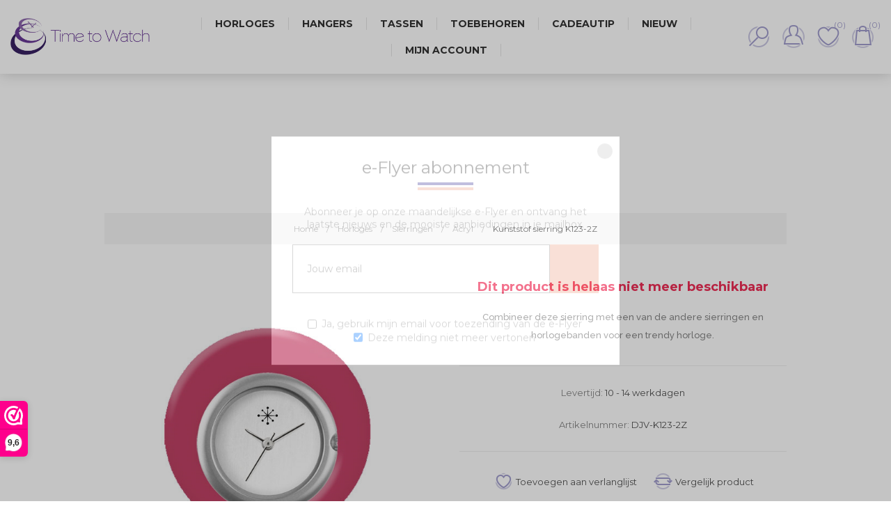

--- FILE ---
content_type: text/html; charset=utf-8
request_url: https://timetowatch.nl/kunststof-sierring-djv-k123-2z
body_size: 11427
content:

<!DOCTYPE html>
<html lang="nl"  class="html-product-details-page">
    <head>
        <title>Kunststof sierring K123-2Z - Time to Watch - Deja Vu dameshorloges, kettingen en tassen</title>
        <meta http-equiv="Content-type" content="text/html;charset=UTF-8" />
        <meta name="description" content="Combineer deze sierring met een van de andere sierringen en horlogebanden voor een trendy horloge." />
        <meta name="keywords" content="" />
        <meta name="generator" content="nopCommerce" />
        <meta name="viewport" content="width=device-width, initial-scale=1.0, user-scalable=0, minimum-scale=1.0, maximum-scale=1.0" />
        <link href='https://fonts.googleapis.com/css?family=Raleway:500' rel='stylesheet' type='text/css'>
        <link href="https://fonts.googleapis.com/css?family=Montserrat:400,700" rel="stylesheet" type="text/css">
        <link href="https://fonts.googleapis.com/css?family=Oswald:400,300,700&subset=latin,latin-ext" rel="stylesheet" type="text/css">
        <meta name="title" content="Time to Watch is sinds 2008 het adres voor de Deja Vu dameshorloges, tassen, hangers en portemonnees" />

<script>
(function() {
_webwinkelkeur_id = 800;
var js = document.createElement('script'); js.type = 'text/javascript';
js.async = true; js.src = '//www.webwinkelkeur.nl/js/sidebar.js';
var s = document.getElementsByTagName('script')[0]; s.parentNode.insertBefore(js, s);
})();
</script>
<meta property="og:type" content="product" />
<meta property="og:title" content="Kunststof sierring K123-2Z" />
<meta property="og:description" content="Combineer deze sierring met een van de andere sierringen en horlogebanden voor een trendy horloge." />
<meta property="og:image" content="https://timetowatch.nl/images/thumbs/0011766_kunststof-sierring-k123-2z_600.jpeg" />
<meta property="og:url" content="https://timetowatch.nl/kunststof-sierring-djv-k123-2z" />
<meta property="og:site_name" content="Time to Watch" />
<meta property="twitter:card" content="summary" />
<meta property="twitter:site" content="Time to Watch" />
<meta property="twitter:title" content="Kunststof sierring K123-2Z" />
<meta property="twitter:description" content="Combineer deze sierring met een van de andere sierringen en horlogebanden voor een trendy horloge." />
<meta property="twitter:image" content="https://timetowatch.nl/images/thumbs/0011766_kunststof-sierring-k123-2z_600.jpeg" />
<meta property="twitter:url" content="https://timetowatch.nl/kunststof-sierring-djv-k123-2z" />

        



    	<!-- Global site tag (gtag.js) - Google Analytics -->
                <script async src='https://www.googletagmanager.com/gtag/js?id=UA-139749713-1'></script>
                <script>
                  window.dataLayer = window.dataLayer || [];
                  function gtag(){dataLayer.push(arguments);}
                  gtag('js', new Date());

                  gtag('config', 'UA-139749713-1');
                  
                  
                </script>


<style>

    .product-details-page .full-description {
        display: none;
    }
    .product-details-page .ui-tabs .full-description {
        display: block;
    }
    .product-details-page .tabhead-full-description {
        display: none;
    }
    

    .product-details-page .product-specs-box {
        display: none;
    }
    .product-details-page .ui-tabs .product-specs-box {
        display: block;
    }
    .product-details-page .ui-tabs .product-specs-box .title {
        display: none;
    }
    
</style>
        


        <link href="/bundles/zhuilimajf22an9tcc-_tm0ffo3m9tmvsvhcvfcdk6y.min.css" rel="stylesheet" type="text/css" />

        <script src="/bundles/k2g0upeemszs54ck5wbik7krrb0nisbipfajckojkqy.min.js"></script>

        
        
        
        <link rel="shortcut icon" href="https://timetowatch.nl/favicon.ico" />
        
        <!--Powered by nopCommerce - https://www.nopCommerce.com-->
    </head>
    <body class="notAndroid23 product-details-page-body air-theme variant-1">
        <div class="master-loading-overlay"></div>
        



<div class="ajax-loading-block-window" style="display: none">
</div>
<div id="dialog-notifications-success" title="Melding" style="display:none;">
</div>
<div id="dialog-notifications-error" title="Fout" style="display:none;">
</div>
<div id="dialog-notifications-warning" title="Waarschuwing" style="display:none;">
</div>
<div id="bar-notification" class="bar-notification">
    <span class="close" title="Sluiten">&nbsp;</span>
</div>



<!--[if lte IE 8]>
    <div style="clear:both;height:59px;text-align:center;position:relative;">
        <a href="http://www.microsoft.com/windows/internet-explorer/default.aspx" target="_blank">
            <img src="/Themes/Element/Content/img/ie_warning.jpg" height="42" width="820" alt="You are using an outdated browser. For a faster, safer browsing experience, upgrade for free today." />
        </a>
    </div>
<![endif]-->


<div class="master-wrapper-page">
    
    <div class="master-header-wrapper">
        
<div class="desktop-nav-wrapper">
    <div class="header">
    
    <div class="header-logo">
        



<a href="/" class="logo">


<img alt="Time to Watch" title="Time to Watch" src="https://timetowatch.nl/images/thumbs/0012768.jpeg" /></a>
    </div>

        <div class="search-box store-search-box">
            <form method="get" id="small-search-box-form" action="/search">
    <input type="text" class="search-box-text" id="small-searchterms" autocomplete="off" name="q" placeholder="Zoek producten" aria-label="Search store" />
    


    <select class="search-box-select" id="instant-search-categories">
        <option value='0'>Alles</option>
            <option value="28">Horloges</option>
            <option value="22">Hangers</option>
            <option value="132">Tassen</option>
            <option value="24">Toebehoren</option>
    </select>

<input type="hidden" class="instantSearchResourceElement"
       data-highlightFirstFoundElement="true"
       data-minKeywordLength="2"
       data-instantSearchUrl="/instantSearchFor"
       data-searchPageUrl="/search"
       data-searchInProductDescriptions="true"
       data-numberOfVisibleProducts="5" />


    <input type="submit" class="button-1 search-box-button" value="Zoeken"/>
        
        
</form>
            <span class="close">&nbsp;</span>
        </div>

    <div class="header-options">
        <div class="header-selectors-wrapper">
            
            
            
            
        </div>
        <div class="header-links-wrapper">
            <div class="header-links">
    <ul>
        
            <li id="registerlink"><a href="/register" class="ico-register">Account aanmaken</a></li>
            <li id="loginlink"><a href="/login" class="ico-login">Aanmelden</a></li>
                            <li id="wishlistlink">
                <a href="/wishlist" class="ico-wishlist">
                    <span class="wishlist-label">Verlanglijst</span>
                    <span class="wishlist-qty">(0)</span>
                </a>
            </li>
                    <li id="topcartlink">
                <a href="/cart" class="ico-cart">
                    <span class="cart-label">Winkelwagen</span>
                    <span class="cart-qty">(0)</span>
                </a>
            </li>
        
    </ul>
            
</div>

        </div>
    </div>
    <div id="flyout-cart" class="flyout-cart">
    <div class="mini-shopping-cart">
        <div class="count">
U heeft geen artikelen in jouw winkelwagen.        </div>
    </div>
</div>

</div>
    <div class="header-menu">
        <div class="close-menu">
            <span>Sluiten</span>
        </div>
        



    <ul class="mega-menu"
        data-isRtlEnabled="false"
        data-enableClickForDropDown="false">



<li class="has-sublist">
        <a class="with-subcategories" href="/horloges"><span>Horloges</span></a>

        <div class="dropdown categories fullWidth boxes-4">
            <div class="row-wrapper">
                <div class="row"><div class="box">
                        <div class="picture-title-wrap">
                            <div class="picture">
                                <a href="/sets" title="Toon producten in de categorie Sets">
                                    <img class="lazy" alt="Afbeelding voor categorie Sets" src="[data-uri]" data-original="https://timetowatch.nl/images/thumbs/0015346_sets_290.jpeg" />
                                </a>
                            </div>
                            <div class="title">
                                <a href="/sets" title="Sets"><span>Sets</span></a>
                            </div>
                        </div>
                        <ul class="subcategories">

                        </ul>
                    </div><div class="box">
                        <div class="picture-title-wrap">
                            <div class="picture">
                                <a href="/uurwerken" title="Toon producten in de categorie Uurwerken">
                                    <img class="lazy" alt="Afbeelding voor categorie Uurwerken" src="[data-uri]" data-original="https://timetowatch.nl/images/thumbs/0015345_uurwerken_290.jpeg" />
                                </a>
                            </div>
                            <div class="title">
                                <a href="/uurwerken" title="Uurwerken"><span>Uurwerken</span></a>
                            </div>
                        </div>
                        <ul class="subcategories">

                        </ul>
                    </div><div class="box">
                        <div class="picture-title-wrap">
                            <div class="picture">
                                <a href="/banden" title="Toon producten in de categorie Banden">
                                    <img class="lazy" alt="Afbeelding voor categorie Banden" src="[data-uri]" data-original="https://timetowatch.nl/images/thumbs/0012650_banden_290.png" />
                                </a>
                            </div>
                            <div class="title">
                                <a href="/banden" title="Banden"><span>Banden</span></a>
                            </div>
                        </div>
                        <ul class="subcategories">

                        </ul>
                    </div><div class="box">
                        <div class="picture-title-wrap">
                            <div class="picture">
                                <a href="/sierringen" title="Toon producten in de categorie Sierringen">
                                    <img class="lazy" alt="Afbeelding voor categorie Sierringen" src="[data-uri]" data-original="https://timetowatch.nl/images/thumbs/0015347_sierringen_290.jpeg" />
                                </a>
                            </div>
                            <div class="title">
                                <a href="/sierringen" title="Sierringen"><span>Sierringen</span></a>
                            </div>
                        </div>
                        <ul class="subcategories">

                        </ul>
                    </div></div>
            </div>

        </div>
</li>


<li class="has-sublist">
        <a class="with-subcategories" href="/kettingen-en-hangers"><span>Hangers</span></a>

        <div class="dropdown categories fullWidth boxes-4">
            <div class="row-wrapper">
                <div class="row"><div class="box">
                        <div class="picture-title-wrap">
                            <div class="picture">
                                <a href="/hangers-2" title="Toon producten in de categorie Hangers">
                                    <img class="lazy" alt="Afbeelding voor categorie Hangers" src="[data-uri]" data-original="https://timetowatch.nl/images/thumbs/0012640_hangers_290.png" />
                                </a>
                            </div>
                            <div class="title">
                                <a href="/hangers-2" title="Hangers"><span>Hangers</span></a>
                            </div>
                        </div>
                        <ul class="subcategories">

                        </ul>
                    </div><div class="box">
                        <div class="picture-title-wrap">
                            <div class="picture">
                                <a href="/ketting" title="Toon producten in de categorie Kettingen">
                                    <img class="lazy" alt="Afbeelding voor categorie Kettingen" src="[data-uri]" data-original="https://timetowatch.nl/images/thumbs/0012641_kettingen_290.png" />
                                </a>
                            </div>
                            <div class="title">
                                <a href="/ketting" title="Kettingen"><span>Kettingen</span></a>
                            </div>
                        </div>
                        <ul class="subcategories">

                        </ul>
                    </div><div class="box">
                        <div class="picture-title-wrap">
                            <div class="picture">
                                <a href="/sierringen-2" title="Toon producten in de categorie Sierringen">
                                    <img class="lazy" alt="Afbeelding voor categorie Sierringen" src="[data-uri]" data-original="https://timetowatch.nl/images/thumbs/0015348_sierringen_290.jpeg" />
                                </a>
                            </div>
                            <div class="title">
                                <a href="/sierringen-2" title="Sierringen"><span>Sierringen</span></a>
                            </div>
                        </div>
                        <ul class="subcategories">

                        </ul>
                    </div><div class="empty-box"></div></div>
            </div>

        </div>
</li>


<li class="has-sublist">
        <a class="with-subcategories" href="/tassen"><span>Tassen</span></a>

        <div class="dropdown categories fullWidth boxes-4">
            <div class="row-wrapper">
                <div class="row"><div class="box">
                        <div class="picture-title-wrap">
                            <div class="picture">
                                <a href="/tassen-3" title="Toon producten in de categorie Tassen">
                                    <img class="lazy" alt="Afbeelding voor categorie Tassen" src="[data-uri]" data-original="https://timetowatch.nl/images/thumbs/0013137_tassen_290.png" />
                                </a>
                            </div>
                            <div class="title">
                                <a href="/tassen-3" title="Tassen"><span>Tassen</span></a>
                            </div>
                        </div>
                        <ul class="subcategories">

                        </ul>
                    </div><div class="box">
                        <div class="picture-title-wrap">
                            <div class="picture">
                                <a href="/covers-voor-tas" title="Toon producten in de categorie Covers">
                                    <img class="lazy" alt="Afbeelding voor categorie Covers" src="[data-uri]" data-original="https://timetowatch.nl/images/thumbs/0012645_covers_290.png" />
                                </a>
                            </div>
                            <div class="title">
                                <a href="/covers-voor-tas" title="Covers"><span>Covers</span></a>
                            </div>
                        </div>
                        <ul class="subcategories">

                        </ul>
                    </div><div class="box">
                        <div class="picture-title-wrap">
                            <div class="picture">
                                <a href="/sierringen-3" title="Toon producten in de categorie Sierringen">
                                    <img class="lazy" alt="Afbeelding voor categorie Sierringen" src="[data-uri]" data-original="https://timetowatch.nl/images/thumbs/0015349_sierringen_290.jpeg" />
                                </a>
                            </div>
                            <div class="title">
                                <a href="/sierringen-3" title="Sierringen"><span>Sierringen</span></a>
                            </div>
                        </div>
                        <ul class="subcategories">

                        </ul>
                    </div><div class="empty-box"></div></div>
            </div>

        </div>
</li>


<li class=" ">

    <a href="/toebehoren" class="" title="Toebehoren" ><span> Toebehoren</span></a>

</li>




<li class=" ">

    <a href="/cadeaubon" class="" title="Cadeautip" ><span> Cadeautip</span></a>

</li>




<li class=" ">

    <a href="/newproducts" class="" title="Nieuw" ><span> Nieuw</span></a>

</li>




<li class=" ">

    <a href="/customer/info" class="" title="Mijn account" ><span> Mijn account</span></a>

</li>


        
    </ul>
    <div class="menu-title"><span>Menu</span></div>
    <ul class="mega-menu-responsive">


<li class="has-sublist">

        <a class="with-subcategories" href="/horloges"><span>Horloges</span></a>

        <div class="plus-button"></div>
        <div class="sublist-wrap">
            <ul class="sublist">
                <li class="back-button">
                    <span>terug</span>
                </li>
                
        <li>
            <a class="lastLevelCategory" href="/sets" title="Sets"><span>Sets</span></a>
        </li>
        <li>
            <a class="lastLevelCategory" href="/uurwerken" title="Uurwerken"><span>Uurwerken</span></a>
        </li>
        <li>
            <a class="lastLevelCategory" href="/banden" title="Banden"><span>Banden</span></a>
        </li>
        <li>
            <a class="lastLevelCategory" href="/sierringen" title="Sierringen"><span>Sierringen</span></a>
        </li>

            </ul>
        </div>

</li>

<li class="has-sublist">

        <a class="with-subcategories" href="/kettingen-en-hangers"><span>Hangers</span></a>

        <div class="plus-button"></div>
        <div class="sublist-wrap">
            <ul class="sublist">
                <li class="back-button">
                    <span>terug</span>
                </li>
                
        <li>
            <a class="lastLevelCategory" href="/hangers-2" title="Hangers"><span>Hangers</span></a>
        </li>
        <li>
            <a class="lastLevelCategory" href="/ketting" title="Kettingen"><span>Kettingen</span></a>
        </li>
        <li>
            <a class="lastLevelCategory" href="/sierringen-2" title="Sierringen"><span>Sierringen</span></a>
        </li>

            </ul>
        </div>

</li>

<li class="has-sublist">

        <a class="with-subcategories" href="/tassen"><span>Tassen</span></a>

        <div class="plus-button"></div>
        <div class="sublist-wrap">
            <ul class="sublist">
                <li class="back-button">
                    <span>terug</span>
                </li>
                
        <li>
            <a class="lastLevelCategory" href="/tassen-3" title="Tassen"><span>Tassen</span></a>
        </li>
        <li>
            <a class="lastLevelCategory" href="/covers-voor-tas" title="Covers"><span>Covers</span></a>
        </li>
        <li>
            <a class="lastLevelCategory" href="/sierringen-3" title="Sierringen"><span>Sierringen</span></a>
        </li>

            </ul>
        </div>

</li>


<li class=" ">

    <a href="/toebehoren" class="" title="Toebehoren" ><span> Toebehoren</span></a>

</li>




<li class=" ">

    <a href="/cadeaubon" class="" title="Cadeautip" ><span> Cadeautip</span></a>

</li>




<li class=" ">

    <a href="/newproducts" class="" title="Nieuw" ><span> Nieuw</span></a>

</li>




<li class=" ">

    <a href="/customer/info" class="" title="Mijn account" ><span> Mijn account</span></a>

</li>


        
    </ul>
    </div>
    <div class="responsive-nav-wrapper-parent">
        <div class="responsive-nav-wrapper">
            <div class="menu-title">
                <span>Menu</span>
            </div>
            <div class="search-wrap">
                <span>Zoek</span>
            </div>
            <div class="personal-button" id="header-links-opener">
                <span>Persoonlijk menu</span>
            </div>
                <div class="wishlist-opener">
                    <a href="/wishlist" title="Verlanglijst"><small class="wishlist-qty">(0)</small></a>
                </div>
                            <div class="shopping-cart-link">
                    <a href="/cart" title="Winkelwagen"><small class="cart-qty">(0)</small></a>
                </div>
            <div class="filters-button">
                <span>Filters</span>
            </div>
        </div>
    </div>
</div>    </div>
    
    <div class="overlayOffCanvas"></div>
    

    <div class="master-wrapper-content">
        




<div class="ajaxCartInfo" data-getAjaxCartButtonUrl="/Admin/NopAjaxCart/GetAjaxCartButtonsAjax"
     data-productPageAddToCartButtonSelector="button.add-to-cart-button"
     data-productBoxAddToCartButtonSelector="button.product-box-add-to-cart-button"
     data-productBoxProductItemElementSelector=".product-item"
     data-enableOnProductPage="True"
     data-enableOnCatalogPages="True"
     data-miniShoppingCartQuatityFormattingResource="({0})"
     data-miniWishlistQuatityFormattingResource="({0})"
     data-addToWishlistButtonSelector="button.add-to-wishlist-button">
</div>

<input id="addProductVariantToCartUrl" name="addProductVariantToCartUrl" type="hidden" value="/AddProductFromProductDetailsPageToCartAjax" />
<input id="addProductToCartUrl" name="addProductToCartUrl" type="hidden" value="/AddProductToCartAjax" />
<input id="miniShoppingCartUrl" name="miniShoppingCartUrl" type="hidden" value="/MiniShoppingCart" />
<input id="flyoutShoppingCartUrl" name="flyoutShoppingCartUrl" type="hidden" value="/NopAjaxCartFlyoutShoppingCart" />
<input id="checkProductAttributesUrl" name="checkProductAttributesUrl" type="hidden" value="/CheckIfProductOrItsAssociatedProductsHasAttributes" />
<input id="getMiniProductDetailsViewUrl" name="getMiniProductDetailsViewUrl" type="hidden" value="/GetMiniProductDetailsView" />
<input id="flyoutShoppingCartPanelSelector" name="flyoutShoppingCartPanelSelector" type="hidden" value="#flyout-cart" />
<input id="shoppingCartMenuLinkSelector" name="shoppingCartMenuLinkSelector" type="hidden" value=".shopping-cart-link .cart-qty" />
<input id="wishlistMenuLinkSelector" name="wishlistMenuLinkSelector" type="hidden" value=".wishlist-qty" />






<div id="product-ribbon-info" data-productid="7714"
     data-productboxselector=".product-item, .item-holder"
     data-productboxpicturecontainerselector=".picture, .item-picture"
     data-productpagepicturesparentcontainerselector=".product-essential"
     data-productpagebugpicturecontainerselector=".picture"
     data-retrieveproductribbonsurl="/RetrieveProductRibbons">
</div>


<div class="quickViewData" data-productselector=".product-item"
     data-productselectorchild=".buttons"
     data-retrievequickviewurl="/quickviewdata"
     data-quickviewbuttontext="Quick View"
     data-quickviewbuttontitle="Quick View"
     data-isquickviewpopupdraggable="False"
     data-enablequickviewpopupoverlay="True"
     data-accordionpanelsheightstyle="auto">
</div>


        
        <div class="breadcrumb">
            <ul itemscope itemtype="http://schema.org/BreadcrumbList">
                
                <li>
                    <span>
                        <a href="/">
                            <span>Home</span>
                        </a>
                    </span>
                    <span class="delimiter">/</span>
                </li>
                                    <li itemprop="itemListElement" itemscope itemtype="http://schema.org/ListItem">
                        <a href="/horloges" itemprop="item">
                            <span itemprop="name">Horloges</span>
                        </a>
                        <span class="delimiter">/</span>
                        <meta itemprop="position" content="1" />
                    </li>
                    <li itemprop="itemListElement" itemscope itemtype="http://schema.org/ListItem">
                        <a href="/sierringen" itemprop="item">
                            <span itemprop="name">Sierringen</span>
                        </a>
                        <span class="delimiter">/</span>
                        <meta itemprop="position" content="2" />
                    </li>
                    <li itemprop="itemListElement" itemscope itemtype="http://schema.org/ListItem">
                        <a href="/kunststof-sierringen" itemprop="item">
                            <span itemprop="name">Acryl</span>
                        </a>
                        <span class="delimiter">/</span>
                        <meta itemprop="position" content="3" />
                    </li>
                
                <li itemprop="itemListElement" itemscope itemtype="http://schema.org/ListItem">
                    <strong class="current-item" itemprop="name">Kunststof sierring K123-2Z</strong>
                    <span itemprop="item" itemscope itemtype="http://schema.org/Thing">
                        <link itemprop="url" href="/kunststof-sierring-djv-k123-2z">
                    </span>
                    <meta itemprop="position" content="4" />
                    
                </li>
            </ul>
    </div>


            <div class="master-column-wrapper">
            <div class="center-1">
    
    


<!--product breadcrumb-->

<div class="page product-details-page">
    <div class="page-body">
        
        <form method="post" id="product-details-form" action="/kunststof-sierring-djv-k123-2z">
            <div itemscope itemtype="http://schema.org/Product" data-productid="7714">
                <div class="product-essential">
                    <div class="page-title product-name">
                        <h1 itemprop="name">
                            Kunststof sierring K123-2Z
                        </h1>
                    </div>
                    
                    



    <input type="hidden" class="cloudZoomAdjustPictureOnProductAttributeValueChange"
           data-productid="7714"
           data-isintegratedbywidget="true" />
        <input type="hidden" class="cloudZoomEnableClickToZoom" />
    <div class="gallery sevenspikes-cloudzoom-gallery">
        <div class="picture-wrapper">
            <div class="picture" id="sevenspikes-cloud-zoom" data-zoomwindowelementid=""
                 data-selectoroftheparentelementofthecloudzoomwindow=""
                 data-defaultimagecontainerselector=".product-essential .gallery"
                 data-zoom-window-width="600"
                 data-zoom-window-height="600">
                <a href="https://timetowatch.nl/images/thumbs/0011766_kunststof-sierring-k123-2z.jpeg" data-full-image-url="https://timetowatch.nl/images/thumbs/0011766_kunststof-sierring-k123-2z.jpeg" class="picture-link" id="zoom1">
                    <img src="https://timetowatch.nl/images/thumbs/0011766_kunststof-sierring-k123-2z_600.jpeg" alt="Afbeelding van Kunststof sierring K123-2Z" class="cloudzoom" id="cloudZoomImage"
                         itemprop="image" data-cloudzoom="appendSelector: &#x27;.picture-wrapper&#x27;, zoomPosition: &#x27;inside&#x27;, zoomOffsetX: 0, captionPosition: &#x27;bottom&#x27;, tintOpacity: 0, zoomWidth: 600, zoomHeight: 600, easing: 3, touchStartDelay: true, zoomFlyOut: false, disableZoom: &#x27;auto&#x27;"
                         />
                </a>
            </div>
        </div>
    </div>
                    
                    <div class="overview">
                            <div class="discontinued-product">
        <h4>Dit product is helaas niet meer beschikbaar</h4>
    </div>

                        
                        <!--product reviews-->
                        
                            <div class="short-description">
                                Combineer deze sierring met een van de andere sierringen en horlogebanden voor een trendy horloge.
                            </div>
                        <!--manufacturers-->
                        
                        <!--availability-->
                            <div class="availability">
            <div class="stock">
                <span class="label">Levertijd:</span>
                <span class="value" id="stock-availability-value-7714">10 - 14 werkdagen</span>
            </div>
        
    </div>

                        <!--SKU, MAN, GTIN, vendor-->
                        	<div class="additional-details">
	        <div class="sku" >
	            <span class="label">Artikelnummer:</span>
	            <span class="value" itemprop="sku" id="sku-7714">DJV-K123-2Z</span>
	        </div>
	    	    	    	</div>

                        <!--delivery-->
                        

                        <!--sample download-->
                        
                        <!--attributes-->
                        <!--wishlist, compare, email a friend-->
                        <div class="overview-buttons">
                            
    <div class="add-to-wishlist">
        <input type="button" id="add-to-wishlist-button-7714" class="button-2 add-to-wishlist-button" value="Toevoegen aan verlanglijst" data-productid="7714" onclick="AjaxCart.addproducttocart_details('/addproducttocart/details/7714/2', '#product-details-form');return false;"/>
    </div>
                                <div class="compare-products">
        <input type="button" value="Vergelijk product" class="button-2 add-to-compare-list-button" onclick="AjaxCart.addproducttocomparelist('/compareproducts/add/7714');return false;" />
    </div>

                                <div class="email-a-friend">
        <input type="button" value="E-mail een vriendin" class="button-2 email-a-friend-button" onclick="setLocation('/productemailafriend/7714')" />
    </div>

                            
                        </div>
                        <!--gift card-->
                        <!--rental info-->
                        <!--price & add to cart-->
    <div class="prices" itemprop="offers" itemscope itemtype="http://schema.org/Offer">
            <div class="product-price">
<span  itemprop="price" content="6.00" class="price-value-7714" >
                    6,00
                </span>
            </div>
                <meta itemprop="priceCurrency" content="EUR"/>
    </div>
    <div class="add-to-cart">
                            <div class="add-to-cart-panel">
                <div class="quantity">
                        <span class="decrease">-</span>
                    	<input class="qty-input" type="text" data-val="true" data-val-required="The Aantal field is required." id="addtocart_7714_EnteredQuantity" name="addtocart_7714.EnteredQuantity" value="1" />
                        <span class="increase">+</span>
                    	
                </div>
                <div class="button">
                        <button type="button" id="add-to-cart-button-7714" class="button-1 add-to-cart-button" data-productid="7714" onclick="AjaxCart.addproducttocart_details('/addproducttocart/details/7714/1', '#product-details-form');return false;"><span>Naar winkelwagen</span></button>
                </div>
            </div>
        
    </div>
                        <!--sharing-->
                        
                    </div>
                        <div class="full-description" itemprop="description">
                            <p>Combineer deze sierring met een van de andere sierringen en horlogebanden voor een trendy horloge.</p>
                        </div>
                </div>
                
    

    <div id="quickTabs" class="productTabs "
         data-ajaxEnabled="true"
         data-productReviewsAddNewUrl="/Admin/ProductTab/ProductReviewsTabAddNew?id=7714"
         data-productContactUsUrl="/Admin/ProductTab/ProductContactUsTabAddNew?id=7714"
         data-couldNotLoadTabErrorMessage="Deze tab kon niet worden geladen.">
        
<div class="productTabs-header">
    <ul>
        <li id="firstTabTitle"><a href="#quickTab-default">Overzicht</a></li>
            <li>
                <a href="/Admin/ProductTab/ProductContactUsTab?id=7714">Vragen?</a>
            </li>
    </ul>
</div>
<div class="productTabs-body">
    <div id="quickTab-default">
        <div class="full-description" itemprop="description">
    <p>Combineer deze sierring met een van de andere sierringen en horlogebanden voor een trendy horloge.</p>
</div>
    </div>
</div>
    </div>

                <div class="product-collateral">
                    
                    
                </div>
                
                
            </div>
        <input name="__RequestVerificationToken" type="hidden" value="CfDJ8HN5ZQAKaKJIjwE3gKhjcFYVuPYp24gbcyDCJkyHyt18YCnAMfUbOyLzbe0tBo8RBMlGDL00oBfdAzsNy91vvt_TfSr-fQqF1QHsMjUoaBjwucJesiUSpN5BgqXQS3IJ4nJtzB-dnLo7jAKppGTWkHc" /></form>
        
    </div>
</div>

    
</div>

        </div>
        
    </div>
    



<div class="footer-wrapper">
    <div class="footer">
        <div class="footer-upper">
            <div class="newsletter">
    <div class="title">
        <strong>e-Flyer</strong>
    </div>
    <div class="newsletter-subscribe" id="newsletter-subscribe-block">
        <div class="newsletter-email">
            <input id="newsletter-email" class="newsletter-subscribe-text" placeholder="Jouw email" aria-label="Aanmelden" type="email" name="NewsletterEmail" value="" />
            <input type="button" value="Aanmelden e-Flyer" id="newsletter-subscribe-button" class="button-1 newsletter-subscribe-button"/>
        </div>
        <div class="newsletter-validation">
            <span id="subscribe-loading-progress" style="display: none;" class="please-wait">Wacht</span>
            <span class="field-validation-valid" data-valmsg-for="NewsletterEmail" data-valmsg-replace="true"></span>
        </div>
    </div>
    <div class="newsletter-result" id="newsletter-result-block"></div>
    
</div>
        </div>
        <div class="footer-middle">
            <div class="center">
                <div class="social-sharing">
                    <div class="title">
                        <strong>Blijf op de hoogte</strong>
                    </div>
                    



<ul>
        <li><a target="_blank" class="facebook" href="https://www.facebook.com/timetowatch"></a></li>
            <li><a target="_blank" class="twitter" href="https://twitter.com/Timetowatch1"></a></li>
            <li><a target="_blank" class="pinterest" href="http://www.pinterest.com/timetowatch1/"></a></li>
            <li><a target="_blank" class="instagram" href="https://www.instagram.com/time_to_watch/"></a></li>
            <li><a target="_blank" class="vimeo" href="https://vimeo.com/timetowatch"></a></li>
            </ul>
                </div>
                <div class="footer-block footer-block-left">
                    <div class="title">
                        <strong>Klantenservice</strong>
                    </div>
                    <ul class="list">
                            <li><a href="/over-ons">Over ons</a></li>
                            <li><a href="/de-wereld-van-deja-vu">De wereld van Deja Vu</a></li>
                            <li><a href="/veilig-shoppen-veilig-betalen">Veilig shoppen, veilig betalen</a></li>
                            <li><a href="/verzending-en-retouren">Verzending &amp; Retouren</a></li>
                            <li><a href="/garantie-en-klachten">Garantie en klachten</a></li>
                            <li><a href="/faq-veelgestelde-vragen">Veelgestelde vragen</a></li>
<li><a href="/contactus">Neem contact op</a></li>
                    </ul>
                </div>
                <div class="footer-block footer-block-right">
                    <div class="title">
                        <strong>Mijn account</strong>
                    </div>
                    <ul class="list">
		                    <li><a href="/customer/info">Mijn account</a></li>
								                		                    <li><a href="/order/history">Bestellingen</a></li>
                		                            <li><a href="/wishlist">Verlanglijst</a></li>
                                                    <li><a href="/horlogeparty">Horlogeparty</a></li>
                    </ul>
<br/><br/>
<a href="https://www.webwinkelkeur.nl/leden/Time-to-Watch_800.html" class="webwinkelkeurPopup" title="Keurmerk webwinkel"><img src="https://dashboard.webwinkelkeur.nl/banners/3" alt="Keurmerk webwinkel" title="Keurmerk webwinkel"></a>

                </div>
            </div>
        </div>
        <div class="footer-lower">

<div class="webwinkelkeur-rich-snippet" itemscope=""
     itemtype="http://www.data-vocabulary.org/Review-aggregate"
     style="padding:10px;text-align:center;">
    <p>
        De waardering van <span itemprop="itemreviewed">timetowatch.nl</span> bij <a href="https://www.webwinkelkeur.nl/leden/Time-to-Watch_800.html" target="_blank">Webwinkel Keurmerk Klantbeoordelingen</a> is <span itemprop="rating" itemscope="" itemtype="http://data-vocabulary.org/Rating"><span itemprop="average">9.5</span>/<span itemprop="best">10</span></span> gebaseerd op <span itemprop="votes">108</span> reviews.
    </p>
</div>

                        <p class="footer-text footer-disclaimer">
                Copyright &copy;2008-2026 Time to Watch. Alle rechten voorbehouden. | <a href="/privacybeleid">Privacybeleid</a> | <a href="/algemene-voorwaarden">Algemene voorwaarden</a>
            </p>



            
        </div>
    	
    </div>
</div>


</div>



<div class="newsletter-subscribe-popup-overlay"
     data-newsLetterSubscribeUrl="/subscribenewsletter"
     data-newsLetterLogNewsletterGdprConsentUrl="/NewsletterPopup/LogNewsletterGdprConsent"
     data-showPopupDelay="3000"
     data-allowToUnsubscribe="False"
     data-popupOpenerSelector="#newsletter-subscribe-button">
    <div class="newsletter-subscribe-popup " style="">
        <h3 class="newsletter-subscribe-popup-title">
            <span>e-Flyer abonnement</span>
        </h3>
        <div class="newsletter-subscribe-description-wrapper">
            <p class="newsletter-subscribe-popup-description">Abonneer je op onze maandelijkse e-Flyer en ontvang het laatste nieuws en de mooiste aanbiedingen in je mailbox.</p>
        </div>

        <form>
            <div class="newsletter-subscribe newsletter-subscribe-block">
                <div class="newsletter-email">
                    <input type="email" id="newsletter-email-newsletter-plugin" class="newsletter-subscribe-text" placeholder="Jouw email"/>
                    <button type="button" class="button-1 newsletter-subscribe-button">Aanmelden e-Flyer</button>
                </div> 
                <div class="newsletter-validation">
                    <span style="display: none;" class="subscribe-loading-progress please-wait">Wacht</span>
                    <span class="field-validation-valid" data-valmsg-for="newsletter-email-newsletter-plugin" data-valmsg-replace="true"></span>
                </div>
                <div class="newsletter-result newsletter-result-block"></div>
            </div>
        </form>

        <div class="newspetter-popup-inputs">
                <div class="newsletter-gdpr-checkbox-content">
                    <input class="newsletter-gdpr-consent-checkbox" type="checkbox" id="newsletter_gdpr-notice-newsletter-plugin" />
                    <label for="newsletter_gdpr-notice-newsletter-plugin">Ja, gebruik mijn email voor toezending van de e-Flyer</label>
                </div>

            <div class="newsletter-subscribe-checkbox-content">
                <input class="newsletter-subscribe-popup-checkbox" type="checkbox" id="newsletter_do-not-show-newsletter-plugin"  checked="checked"  />
                <label for="newsletter_do-not-show-newsletter-plugin">Deze melding niet meer vertonen</label>
            </div>
        </div>
        <a class="close-popup" href="#">x</a>
    </div>
</div>

        <link href="/bundles/ap8rhsu2jo9efchydrrmisljb7gok8d1eq4rvhfqteu.min.css" rel="stylesheet" type="text/css" />

        <script src="/bundles/wsuchaz34zhhgipw0sogtn2vbzghlbv1cevazg5k4wo.min.js"></script>

        <script>
                        	$(document).ready(function() {
                            	$("#addtocart_7714_EnteredQuantity").on("keydown", function(event) {
                                    if (event.keyCode == 13) {
                                    	$("#add-to-cart-button-7714").trigger("click");
                                        return false;
                                    }
                                });
                            });
                        </script>
<script id="instantSearchItemTemplate" type="text/x-kendo-template">
    <div class="instant-search-item" data-url="${ data.CustomProperties.Url }">
        <div class="img-block">
            <img src="${ data.DefaultPictureModel.ImageUrl }" alt="${ data.Name }" title="${ data.Name }" style="border: none">
        </div>
        <div class="detail">
            <div class="title">${ data.Name }</div>
                <div class="sku"># var sku = ""; if (data.CustomProperties.Sku != null) { sku = "Artikelnummer: " + data.CustomProperties.Sku } # #= sku #</div>
            <div class="price"># var price = ""; if (data.ProductPrice.Price) { price = data.ProductPrice.Price } # #= price #</div>           
        </div>
    </div>
</script>
<script>
            $("#small-search-box-form").on("submit", function(event) {
                if ($("#small-searchterms").val() == "") {
                    alert('Geef a.u.b. enige zoekwoorden in');
                    $("#small-searchterms").focus();
                    event.preventDefault();
                }
            });
        </script>
<script>
            // script is moved to the theme js file
        </script>
<script type="text/javascript">
            AjaxCart.init(false, '.shopping-cart-link .cart-qty', '.wishlist-qty', '#flyout-cart');
    </script>
<script>
        function newsletter_subscribe(subscribe) {
            var subscribeProgress = $("#subscribe-loading-progress");
            subscribeProgress.show();
            var postData = {
                subscribe: subscribe,
                email: $("#newsletter-email").val()
            };
            $.ajax({
                cache: false,
                type: "POST",
                url: "/subscribenewsletter",
                data: postData,
                success: function(data) {
                    subscribeProgress.hide();
                    $("#newsletter-result-block").html(data.Result);
                    if (data.Success) {
                        $('#newsletter-subscribe-block').hide();
                        $('#newsletter-result-block').show();
                    } else {
                        $('#newsletter-result-block').fadeIn("slow").delay(2000).fadeOut("slow");
                    }
                },
                error: function(xhr, ajaxOptions, thrownError) {
                    alert('Failed to subscribe.');
                    subscribeProgress.hide();
                }
            });
        }

        $(document).ready(function () {
            $('#newsletter-subscribe-button').on('click', function () {
newsletter_subscribe('true');            });
            $("#newsletter-email").on("keydown", function (event) {
                if (event.keyCode == 13) {
                    $("#newsletter-subscribe-button").trigger("click");
                    return false;
                }
            });
        });
    </script>

        <div class="scroll-back-button" id="goToTop"></div>
    </body>
</html>


--- FILE ---
content_type: text/html; charset=utf-8
request_url: https://timetowatch.nl/Admin/NopAjaxCart/GetAjaxCartButtonsAjax
body_size: 303
content:


        <div class="ajax-cart-button-wrapper" data-productid="7714" data-isproductpage="true">
                <button type="button" id="add-to-cart-button-7714" class="button-1 add-to-cart-button nopAjaxCartProductVariantAddToCartButton" data-productid="7714"><span>Naar winkelwagen</span></button>
                      

        </div>
